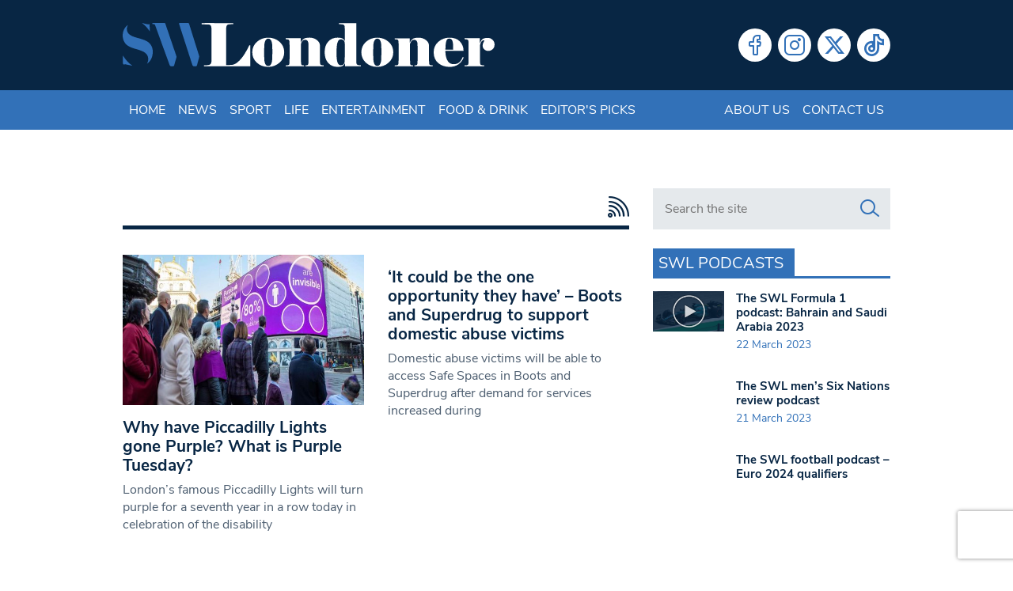

--- FILE ---
content_type: text/html; charset=utf-8
request_url: https://www.google.com/recaptcha/api2/anchor?ar=1&k=6LeZn_8ZAAAAADG7OaImWJVpqMaizIkpow07EZa9&co=aHR0cHM6Ly93d3cuc3dsb25kb25lci5jby51azo0NDM.&hl=en&v=PoyoqOPhxBO7pBk68S4YbpHZ&size=invisible&anchor-ms=20000&execute-ms=30000&cb=8azeaml9ipvg
body_size: 48683
content:
<!DOCTYPE HTML><html dir="ltr" lang="en"><head><meta http-equiv="Content-Type" content="text/html; charset=UTF-8">
<meta http-equiv="X-UA-Compatible" content="IE=edge">
<title>reCAPTCHA</title>
<style type="text/css">
/* cyrillic-ext */
@font-face {
  font-family: 'Roboto';
  font-style: normal;
  font-weight: 400;
  font-stretch: 100%;
  src: url(//fonts.gstatic.com/s/roboto/v48/KFO7CnqEu92Fr1ME7kSn66aGLdTylUAMa3GUBHMdazTgWw.woff2) format('woff2');
  unicode-range: U+0460-052F, U+1C80-1C8A, U+20B4, U+2DE0-2DFF, U+A640-A69F, U+FE2E-FE2F;
}
/* cyrillic */
@font-face {
  font-family: 'Roboto';
  font-style: normal;
  font-weight: 400;
  font-stretch: 100%;
  src: url(//fonts.gstatic.com/s/roboto/v48/KFO7CnqEu92Fr1ME7kSn66aGLdTylUAMa3iUBHMdazTgWw.woff2) format('woff2');
  unicode-range: U+0301, U+0400-045F, U+0490-0491, U+04B0-04B1, U+2116;
}
/* greek-ext */
@font-face {
  font-family: 'Roboto';
  font-style: normal;
  font-weight: 400;
  font-stretch: 100%;
  src: url(//fonts.gstatic.com/s/roboto/v48/KFO7CnqEu92Fr1ME7kSn66aGLdTylUAMa3CUBHMdazTgWw.woff2) format('woff2');
  unicode-range: U+1F00-1FFF;
}
/* greek */
@font-face {
  font-family: 'Roboto';
  font-style: normal;
  font-weight: 400;
  font-stretch: 100%;
  src: url(//fonts.gstatic.com/s/roboto/v48/KFO7CnqEu92Fr1ME7kSn66aGLdTylUAMa3-UBHMdazTgWw.woff2) format('woff2');
  unicode-range: U+0370-0377, U+037A-037F, U+0384-038A, U+038C, U+038E-03A1, U+03A3-03FF;
}
/* math */
@font-face {
  font-family: 'Roboto';
  font-style: normal;
  font-weight: 400;
  font-stretch: 100%;
  src: url(//fonts.gstatic.com/s/roboto/v48/KFO7CnqEu92Fr1ME7kSn66aGLdTylUAMawCUBHMdazTgWw.woff2) format('woff2');
  unicode-range: U+0302-0303, U+0305, U+0307-0308, U+0310, U+0312, U+0315, U+031A, U+0326-0327, U+032C, U+032F-0330, U+0332-0333, U+0338, U+033A, U+0346, U+034D, U+0391-03A1, U+03A3-03A9, U+03B1-03C9, U+03D1, U+03D5-03D6, U+03F0-03F1, U+03F4-03F5, U+2016-2017, U+2034-2038, U+203C, U+2040, U+2043, U+2047, U+2050, U+2057, U+205F, U+2070-2071, U+2074-208E, U+2090-209C, U+20D0-20DC, U+20E1, U+20E5-20EF, U+2100-2112, U+2114-2115, U+2117-2121, U+2123-214F, U+2190, U+2192, U+2194-21AE, U+21B0-21E5, U+21F1-21F2, U+21F4-2211, U+2213-2214, U+2216-22FF, U+2308-230B, U+2310, U+2319, U+231C-2321, U+2336-237A, U+237C, U+2395, U+239B-23B7, U+23D0, U+23DC-23E1, U+2474-2475, U+25AF, U+25B3, U+25B7, U+25BD, U+25C1, U+25CA, U+25CC, U+25FB, U+266D-266F, U+27C0-27FF, U+2900-2AFF, U+2B0E-2B11, U+2B30-2B4C, U+2BFE, U+3030, U+FF5B, U+FF5D, U+1D400-1D7FF, U+1EE00-1EEFF;
}
/* symbols */
@font-face {
  font-family: 'Roboto';
  font-style: normal;
  font-weight: 400;
  font-stretch: 100%;
  src: url(//fonts.gstatic.com/s/roboto/v48/KFO7CnqEu92Fr1ME7kSn66aGLdTylUAMaxKUBHMdazTgWw.woff2) format('woff2');
  unicode-range: U+0001-000C, U+000E-001F, U+007F-009F, U+20DD-20E0, U+20E2-20E4, U+2150-218F, U+2190, U+2192, U+2194-2199, U+21AF, U+21E6-21F0, U+21F3, U+2218-2219, U+2299, U+22C4-22C6, U+2300-243F, U+2440-244A, U+2460-24FF, U+25A0-27BF, U+2800-28FF, U+2921-2922, U+2981, U+29BF, U+29EB, U+2B00-2BFF, U+4DC0-4DFF, U+FFF9-FFFB, U+10140-1018E, U+10190-1019C, U+101A0, U+101D0-101FD, U+102E0-102FB, U+10E60-10E7E, U+1D2C0-1D2D3, U+1D2E0-1D37F, U+1F000-1F0FF, U+1F100-1F1AD, U+1F1E6-1F1FF, U+1F30D-1F30F, U+1F315, U+1F31C, U+1F31E, U+1F320-1F32C, U+1F336, U+1F378, U+1F37D, U+1F382, U+1F393-1F39F, U+1F3A7-1F3A8, U+1F3AC-1F3AF, U+1F3C2, U+1F3C4-1F3C6, U+1F3CA-1F3CE, U+1F3D4-1F3E0, U+1F3ED, U+1F3F1-1F3F3, U+1F3F5-1F3F7, U+1F408, U+1F415, U+1F41F, U+1F426, U+1F43F, U+1F441-1F442, U+1F444, U+1F446-1F449, U+1F44C-1F44E, U+1F453, U+1F46A, U+1F47D, U+1F4A3, U+1F4B0, U+1F4B3, U+1F4B9, U+1F4BB, U+1F4BF, U+1F4C8-1F4CB, U+1F4D6, U+1F4DA, U+1F4DF, U+1F4E3-1F4E6, U+1F4EA-1F4ED, U+1F4F7, U+1F4F9-1F4FB, U+1F4FD-1F4FE, U+1F503, U+1F507-1F50B, U+1F50D, U+1F512-1F513, U+1F53E-1F54A, U+1F54F-1F5FA, U+1F610, U+1F650-1F67F, U+1F687, U+1F68D, U+1F691, U+1F694, U+1F698, U+1F6AD, U+1F6B2, U+1F6B9-1F6BA, U+1F6BC, U+1F6C6-1F6CF, U+1F6D3-1F6D7, U+1F6E0-1F6EA, U+1F6F0-1F6F3, U+1F6F7-1F6FC, U+1F700-1F7FF, U+1F800-1F80B, U+1F810-1F847, U+1F850-1F859, U+1F860-1F887, U+1F890-1F8AD, U+1F8B0-1F8BB, U+1F8C0-1F8C1, U+1F900-1F90B, U+1F93B, U+1F946, U+1F984, U+1F996, U+1F9E9, U+1FA00-1FA6F, U+1FA70-1FA7C, U+1FA80-1FA89, U+1FA8F-1FAC6, U+1FACE-1FADC, U+1FADF-1FAE9, U+1FAF0-1FAF8, U+1FB00-1FBFF;
}
/* vietnamese */
@font-face {
  font-family: 'Roboto';
  font-style: normal;
  font-weight: 400;
  font-stretch: 100%;
  src: url(//fonts.gstatic.com/s/roboto/v48/KFO7CnqEu92Fr1ME7kSn66aGLdTylUAMa3OUBHMdazTgWw.woff2) format('woff2');
  unicode-range: U+0102-0103, U+0110-0111, U+0128-0129, U+0168-0169, U+01A0-01A1, U+01AF-01B0, U+0300-0301, U+0303-0304, U+0308-0309, U+0323, U+0329, U+1EA0-1EF9, U+20AB;
}
/* latin-ext */
@font-face {
  font-family: 'Roboto';
  font-style: normal;
  font-weight: 400;
  font-stretch: 100%;
  src: url(//fonts.gstatic.com/s/roboto/v48/KFO7CnqEu92Fr1ME7kSn66aGLdTylUAMa3KUBHMdazTgWw.woff2) format('woff2');
  unicode-range: U+0100-02BA, U+02BD-02C5, U+02C7-02CC, U+02CE-02D7, U+02DD-02FF, U+0304, U+0308, U+0329, U+1D00-1DBF, U+1E00-1E9F, U+1EF2-1EFF, U+2020, U+20A0-20AB, U+20AD-20C0, U+2113, U+2C60-2C7F, U+A720-A7FF;
}
/* latin */
@font-face {
  font-family: 'Roboto';
  font-style: normal;
  font-weight: 400;
  font-stretch: 100%;
  src: url(//fonts.gstatic.com/s/roboto/v48/KFO7CnqEu92Fr1ME7kSn66aGLdTylUAMa3yUBHMdazQ.woff2) format('woff2');
  unicode-range: U+0000-00FF, U+0131, U+0152-0153, U+02BB-02BC, U+02C6, U+02DA, U+02DC, U+0304, U+0308, U+0329, U+2000-206F, U+20AC, U+2122, U+2191, U+2193, U+2212, U+2215, U+FEFF, U+FFFD;
}
/* cyrillic-ext */
@font-face {
  font-family: 'Roboto';
  font-style: normal;
  font-weight: 500;
  font-stretch: 100%;
  src: url(//fonts.gstatic.com/s/roboto/v48/KFO7CnqEu92Fr1ME7kSn66aGLdTylUAMa3GUBHMdazTgWw.woff2) format('woff2');
  unicode-range: U+0460-052F, U+1C80-1C8A, U+20B4, U+2DE0-2DFF, U+A640-A69F, U+FE2E-FE2F;
}
/* cyrillic */
@font-face {
  font-family: 'Roboto';
  font-style: normal;
  font-weight: 500;
  font-stretch: 100%;
  src: url(//fonts.gstatic.com/s/roboto/v48/KFO7CnqEu92Fr1ME7kSn66aGLdTylUAMa3iUBHMdazTgWw.woff2) format('woff2');
  unicode-range: U+0301, U+0400-045F, U+0490-0491, U+04B0-04B1, U+2116;
}
/* greek-ext */
@font-face {
  font-family: 'Roboto';
  font-style: normal;
  font-weight: 500;
  font-stretch: 100%;
  src: url(//fonts.gstatic.com/s/roboto/v48/KFO7CnqEu92Fr1ME7kSn66aGLdTylUAMa3CUBHMdazTgWw.woff2) format('woff2');
  unicode-range: U+1F00-1FFF;
}
/* greek */
@font-face {
  font-family: 'Roboto';
  font-style: normal;
  font-weight: 500;
  font-stretch: 100%;
  src: url(//fonts.gstatic.com/s/roboto/v48/KFO7CnqEu92Fr1ME7kSn66aGLdTylUAMa3-UBHMdazTgWw.woff2) format('woff2');
  unicode-range: U+0370-0377, U+037A-037F, U+0384-038A, U+038C, U+038E-03A1, U+03A3-03FF;
}
/* math */
@font-face {
  font-family: 'Roboto';
  font-style: normal;
  font-weight: 500;
  font-stretch: 100%;
  src: url(//fonts.gstatic.com/s/roboto/v48/KFO7CnqEu92Fr1ME7kSn66aGLdTylUAMawCUBHMdazTgWw.woff2) format('woff2');
  unicode-range: U+0302-0303, U+0305, U+0307-0308, U+0310, U+0312, U+0315, U+031A, U+0326-0327, U+032C, U+032F-0330, U+0332-0333, U+0338, U+033A, U+0346, U+034D, U+0391-03A1, U+03A3-03A9, U+03B1-03C9, U+03D1, U+03D5-03D6, U+03F0-03F1, U+03F4-03F5, U+2016-2017, U+2034-2038, U+203C, U+2040, U+2043, U+2047, U+2050, U+2057, U+205F, U+2070-2071, U+2074-208E, U+2090-209C, U+20D0-20DC, U+20E1, U+20E5-20EF, U+2100-2112, U+2114-2115, U+2117-2121, U+2123-214F, U+2190, U+2192, U+2194-21AE, U+21B0-21E5, U+21F1-21F2, U+21F4-2211, U+2213-2214, U+2216-22FF, U+2308-230B, U+2310, U+2319, U+231C-2321, U+2336-237A, U+237C, U+2395, U+239B-23B7, U+23D0, U+23DC-23E1, U+2474-2475, U+25AF, U+25B3, U+25B7, U+25BD, U+25C1, U+25CA, U+25CC, U+25FB, U+266D-266F, U+27C0-27FF, U+2900-2AFF, U+2B0E-2B11, U+2B30-2B4C, U+2BFE, U+3030, U+FF5B, U+FF5D, U+1D400-1D7FF, U+1EE00-1EEFF;
}
/* symbols */
@font-face {
  font-family: 'Roboto';
  font-style: normal;
  font-weight: 500;
  font-stretch: 100%;
  src: url(//fonts.gstatic.com/s/roboto/v48/KFO7CnqEu92Fr1ME7kSn66aGLdTylUAMaxKUBHMdazTgWw.woff2) format('woff2');
  unicode-range: U+0001-000C, U+000E-001F, U+007F-009F, U+20DD-20E0, U+20E2-20E4, U+2150-218F, U+2190, U+2192, U+2194-2199, U+21AF, U+21E6-21F0, U+21F3, U+2218-2219, U+2299, U+22C4-22C6, U+2300-243F, U+2440-244A, U+2460-24FF, U+25A0-27BF, U+2800-28FF, U+2921-2922, U+2981, U+29BF, U+29EB, U+2B00-2BFF, U+4DC0-4DFF, U+FFF9-FFFB, U+10140-1018E, U+10190-1019C, U+101A0, U+101D0-101FD, U+102E0-102FB, U+10E60-10E7E, U+1D2C0-1D2D3, U+1D2E0-1D37F, U+1F000-1F0FF, U+1F100-1F1AD, U+1F1E6-1F1FF, U+1F30D-1F30F, U+1F315, U+1F31C, U+1F31E, U+1F320-1F32C, U+1F336, U+1F378, U+1F37D, U+1F382, U+1F393-1F39F, U+1F3A7-1F3A8, U+1F3AC-1F3AF, U+1F3C2, U+1F3C4-1F3C6, U+1F3CA-1F3CE, U+1F3D4-1F3E0, U+1F3ED, U+1F3F1-1F3F3, U+1F3F5-1F3F7, U+1F408, U+1F415, U+1F41F, U+1F426, U+1F43F, U+1F441-1F442, U+1F444, U+1F446-1F449, U+1F44C-1F44E, U+1F453, U+1F46A, U+1F47D, U+1F4A3, U+1F4B0, U+1F4B3, U+1F4B9, U+1F4BB, U+1F4BF, U+1F4C8-1F4CB, U+1F4D6, U+1F4DA, U+1F4DF, U+1F4E3-1F4E6, U+1F4EA-1F4ED, U+1F4F7, U+1F4F9-1F4FB, U+1F4FD-1F4FE, U+1F503, U+1F507-1F50B, U+1F50D, U+1F512-1F513, U+1F53E-1F54A, U+1F54F-1F5FA, U+1F610, U+1F650-1F67F, U+1F687, U+1F68D, U+1F691, U+1F694, U+1F698, U+1F6AD, U+1F6B2, U+1F6B9-1F6BA, U+1F6BC, U+1F6C6-1F6CF, U+1F6D3-1F6D7, U+1F6E0-1F6EA, U+1F6F0-1F6F3, U+1F6F7-1F6FC, U+1F700-1F7FF, U+1F800-1F80B, U+1F810-1F847, U+1F850-1F859, U+1F860-1F887, U+1F890-1F8AD, U+1F8B0-1F8BB, U+1F8C0-1F8C1, U+1F900-1F90B, U+1F93B, U+1F946, U+1F984, U+1F996, U+1F9E9, U+1FA00-1FA6F, U+1FA70-1FA7C, U+1FA80-1FA89, U+1FA8F-1FAC6, U+1FACE-1FADC, U+1FADF-1FAE9, U+1FAF0-1FAF8, U+1FB00-1FBFF;
}
/* vietnamese */
@font-face {
  font-family: 'Roboto';
  font-style: normal;
  font-weight: 500;
  font-stretch: 100%;
  src: url(//fonts.gstatic.com/s/roboto/v48/KFO7CnqEu92Fr1ME7kSn66aGLdTylUAMa3OUBHMdazTgWw.woff2) format('woff2');
  unicode-range: U+0102-0103, U+0110-0111, U+0128-0129, U+0168-0169, U+01A0-01A1, U+01AF-01B0, U+0300-0301, U+0303-0304, U+0308-0309, U+0323, U+0329, U+1EA0-1EF9, U+20AB;
}
/* latin-ext */
@font-face {
  font-family: 'Roboto';
  font-style: normal;
  font-weight: 500;
  font-stretch: 100%;
  src: url(//fonts.gstatic.com/s/roboto/v48/KFO7CnqEu92Fr1ME7kSn66aGLdTylUAMa3KUBHMdazTgWw.woff2) format('woff2');
  unicode-range: U+0100-02BA, U+02BD-02C5, U+02C7-02CC, U+02CE-02D7, U+02DD-02FF, U+0304, U+0308, U+0329, U+1D00-1DBF, U+1E00-1E9F, U+1EF2-1EFF, U+2020, U+20A0-20AB, U+20AD-20C0, U+2113, U+2C60-2C7F, U+A720-A7FF;
}
/* latin */
@font-face {
  font-family: 'Roboto';
  font-style: normal;
  font-weight: 500;
  font-stretch: 100%;
  src: url(//fonts.gstatic.com/s/roboto/v48/KFO7CnqEu92Fr1ME7kSn66aGLdTylUAMa3yUBHMdazQ.woff2) format('woff2');
  unicode-range: U+0000-00FF, U+0131, U+0152-0153, U+02BB-02BC, U+02C6, U+02DA, U+02DC, U+0304, U+0308, U+0329, U+2000-206F, U+20AC, U+2122, U+2191, U+2193, U+2212, U+2215, U+FEFF, U+FFFD;
}
/* cyrillic-ext */
@font-face {
  font-family: 'Roboto';
  font-style: normal;
  font-weight: 900;
  font-stretch: 100%;
  src: url(//fonts.gstatic.com/s/roboto/v48/KFO7CnqEu92Fr1ME7kSn66aGLdTylUAMa3GUBHMdazTgWw.woff2) format('woff2');
  unicode-range: U+0460-052F, U+1C80-1C8A, U+20B4, U+2DE0-2DFF, U+A640-A69F, U+FE2E-FE2F;
}
/* cyrillic */
@font-face {
  font-family: 'Roboto';
  font-style: normal;
  font-weight: 900;
  font-stretch: 100%;
  src: url(//fonts.gstatic.com/s/roboto/v48/KFO7CnqEu92Fr1ME7kSn66aGLdTylUAMa3iUBHMdazTgWw.woff2) format('woff2');
  unicode-range: U+0301, U+0400-045F, U+0490-0491, U+04B0-04B1, U+2116;
}
/* greek-ext */
@font-face {
  font-family: 'Roboto';
  font-style: normal;
  font-weight: 900;
  font-stretch: 100%;
  src: url(//fonts.gstatic.com/s/roboto/v48/KFO7CnqEu92Fr1ME7kSn66aGLdTylUAMa3CUBHMdazTgWw.woff2) format('woff2');
  unicode-range: U+1F00-1FFF;
}
/* greek */
@font-face {
  font-family: 'Roboto';
  font-style: normal;
  font-weight: 900;
  font-stretch: 100%;
  src: url(//fonts.gstatic.com/s/roboto/v48/KFO7CnqEu92Fr1ME7kSn66aGLdTylUAMa3-UBHMdazTgWw.woff2) format('woff2');
  unicode-range: U+0370-0377, U+037A-037F, U+0384-038A, U+038C, U+038E-03A1, U+03A3-03FF;
}
/* math */
@font-face {
  font-family: 'Roboto';
  font-style: normal;
  font-weight: 900;
  font-stretch: 100%;
  src: url(//fonts.gstatic.com/s/roboto/v48/KFO7CnqEu92Fr1ME7kSn66aGLdTylUAMawCUBHMdazTgWw.woff2) format('woff2');
  unicode-range: U+0302-0303, U+0305, U+0307-0308, U+0310, U+0312, U+0315, U+031A, U+0326-0327, U+032C, U+032F-0330, U+0332-0333, U+0338, U+033A, U+0346, U+034D, U+0391-03A1, U+03A3-03A9, U+03B1-03C9, U+03D1, U+03D5-03D6, U+03F0-03F1, U+03F4-03F5, U+2016-2017, U+2034-2038, U+203C, U+2040, U+2043, U+2047, U+2050, U+2057, U+205F, U+2070-2071, U+2074-208E, U+2090-209C, U+20D0-20DC, U+20E1, U+20E5-20EF, U+2100-2112, U+2114-2115, U+2117-2121, U+2123-214F, U+2190, U+2192, U+2194-21AE, U+21B0-21E5, U+21F1-21F2, U+21F4-2211, U+2213-2214, U+2216-22FF, U+2308-230B, U+2310, U+2319, U+231C-2321, U+2336-237A, U+237C, U+2395, U+239B-23B7, U+23D0, U+23DC-23E1, U+2474-2475, U+25AF, U+25B3, U+25B7, U+25BD, U+25C1, U+25CA, U+25CC, U+25FB, U+266D-266F, U+27C0-27FF, U+2900-2AFF, U+2B0E-2B11, U+2B30-2B4C, U+2BFE, U+3030, U+FF5B, U+FF5D, U+1D400-1D7FF, U+1EE00-1EEFF;
}
/* symbols */
@font-face {
  font-family: 'Roboto';
  font-style: normal;
  font-weight: 900;
  font-stretch: 100%;
  src: url(//fonts.gstatic.com/s/roboto/v48/KFO7CnqEu92Fr1ME7kSn66aGLdTylUAMaxKUBHMdazTgWw.woff2) format('woff2');
  unicode-range: U+0001-000C, U+000E-001F, U+007F-009F, U+20DD-20E0, U+20E2-20E4, U+2150-218F, U+2190, U+2192, U+2194-2199, U+21AF, U+21E6-21F0, U+21F3, U+2218-2219, U+2299, U+22C4-22C6, U+2300-243F, U+2440-244A, U+2460-24FF, U+25A0-27BF, U+2800-28FF, U+2921-2922, U+2981, U+29BF, U+29EB, U+2B00-2BFF, U+4DC0-4DFF, U+FFF9-FFFB, U+10140-1018E, U+10190-1019C, U+101A0, U+101D0-101FD, U+102E0-102FB, U+10E60-10E7E, U+1D2C0-1D2D3, U+1D2E0-1D37F, U+1F000-1F0FF, U+1F100-1F1AD, U+1F1E6-1F1FF, U+1F30D-1F30F, U+1F315, U+1F31C, U+1F31E, U+1F320-1F32C, U+1F336, U+1F378, U+1F37D, U+1F382, U+1F393-1F39F, U+1F3A7-1F3A8, U+1F3AC-1F3AF, U+1F3C2, U+1F3C4-1F3C6, U+1F3CA-1F3CE, U+1F3D4-1F3E0, U+1F3ED, U+1F3F1-1F3F3, U+1F3F5-1F3F7, U+1F408, U+1F415, U+1F41F, U+1F426, U+1F43F, U+1F441-1F442, U+1F444, U+1F446-1F449, U+1F44C-1F44E, U+1F453, U+1F46A, U+1F47D, U+1F4A3, U+1F4B0, U+1F4B3, U+1F4B9, U+1F4BB, U+1F4BF, U+1F4C8-1F4CB, U+1F4D6, U+1F4DA, U+1F4DF, U+1F4E3-1F4E6, U+1F4EA-1F4ED, U+1F4F7, U+1F4F9-1F4FB, U+1F4FD-1F4FE, U+1F503, U+1F507-1F50B, U+1F50D, U+1F512-1F513, U+1F53E-1F54A, U+1F54F-1F5FA, U+1F610, U+1F650-1F67F, U+1F687, U+1F68D, U+1F691, U+1F694, U+1F698, U+1F6AD, U+1F6B2, U+1F6B9-1F6BA, U+1F6BC, U+1F6C6-1F6CF, U+1F6D3-1F6D7, U+1F6E0-1F6EA, U+1F6F0-1F6F3, U+1F6F7-1F6FC, U+1F700-1F7FF, U+1F800-1F80B, U+1F810-1F847, U+1F850-1F859, U+1F860-1F887, U+1F890-1F8AD, U+1F8B0-1F8BB, U+1F8C0-1F8C1, U+1F900-1F90B, U+1F93B, U+1F946, U+1F984, U+1F996, U+1F9E9, U+1FA00-1FA6F, U+1FA70-1FA7C, U+1FA80-1FA89, U+1FA8F-1FAC6, U+1FACE-1FADC, U+1FADF-1FAE9, U+1FAF0-1FAF8, U+1FB00-1FBFF;
}
/* vietnamese */
@font-face {
  font-family: 'Roboto';
  font-style: normal;
  font-weight: 900;
  font-stretch: 100%;
  src: url(//fonts.gstatic.com/s/roboto/v48/KFO7CnqEu92Fr1ME7kSn66aGLdTylUAMa3OUBHMdazTgWw.woff2) format('woff2');
  unicode-range: U+0102-0103, U+0110-0111, U+0128-0129, U+0168-0169, U+01A0-01A1, U+01AF-01B0, U+0300-0301, U+0303-0304, U+0308-0309, U+0323, U+0329, U+1EA0-1EF9, U+20AB;
}
/* latin-ext */
@font-face {
  font-family: 'Roboto';
  font-style: normal;
  font-weight: 900;
  font-stretch: 100%;
  src: url(//fonts.gstatic.com/s/roboto/v48/KFO7CnqEu92Fr1ME7kSn66aGLdTylUAMa3KUBHMdazTgWw.woff2) format('woff2');
  unicode-range: U+0100-02BA, U+02BD-02C5, U+02C7-02CC, U+02CE-02D7, U+02DD-02FF, U+0304, U+0308, U+0329, U+1D00-1DBF, U+1E00-1E9F, U+1EF2-1EFF, U+2020, U+20A0-20AB, U+20AD-20C0, U+2113, U+2C60-2C7F, U+A720-A7FF;
}
/* latin */
@font-face {
  font-family: 'Roboto';
  font-style: normal;
  font-weight: 900;
  font-stretch: 100%;
  src: url(//fonts.gstatic.com/s/roboto/v48/KFO7CnqEu92Fr1ME7kSn66aGLdTylUAMa3yUBHMdazQ.woff2) format('woff2');
  unicode-range: U+0000-00FF, U+0131, U+0152-0153, U+02BB-02BC, U+02C6, U+02DA, U+02DC, U+0304, U+0308, U+0329, U+2000-206F, U+20AC, U+2122, U+2191, U+2193, U+2212, U+2215, U+FEFF, U+FFFD;
}

</style>
<link rel="stylesheet" type="text/css" href="https://www.gstatic.com/recaptcha/releases/PoyoqOPhxBO7pBk68S4YbpHZ/styles__ltr.css">
<script nonce="QXkSvyS25AOpvLcNt1p0Lw" type="text/javascript">window['__recaptcha_api'] = 'https://www.google.com/recaptcha/api2/';</script>
<script type="text/javascript" src="https://www.gstatic.com/recaptcha/releases/PoyoqOPhxBO7pBk68S4YbpHZ/recaptcha__en.js" nonce="QXkSvyS25AOpvLcNt1p0Lw">
      
    </script></head>
<body><div id="rc-anchor-alert" class="rc-anchor-alert"></div>
<input type="hidden" id="recaptcha-token" value="[base64]">
<script type="text/javascript" nonce="QXkSvyS25AOpvLcNt1p0Lw">
      recaptcha.anchor.Main.init("[\x22ainput\x22,[\x22bgdata\x22,\x22\x22,\[base64]/[base64]/[base64]/[base64]/cjw8ejpyPj4+eil9Y2F0Y2gobCl7dGhyb3cgbDt9fSxIPWZ1bmN0aW9uKHcsdCx6KXtpZih3PT0xOTR8fHc9PTIwOCl0LnZbd10/dC52W3ddLmNvbmNhdCh6KTp0LnZbd109b2Yoeix0KTtlbHNle2lmKHQuYkImJnchPTMxNylyZXR1cm47dz09NjZ8fHc9PTEyMnx8dz09NDcwfHx3PT00NHx8dz09NDE2fHx3PT0zOTd8fHc9PTQyMXx8dz09Njh8fHc9PTcwfHx3PT0xODQ/[base64]/[base64]/[base64]/bmV3IGRbVl0oSlswXSk6cD09Mj9uZXcgZFtWXShKWzBdLEpbMV0pOnA9PTM/bmV3IGRbVl0oSlswXSxKWzFdLEpbMl0pOnA9PTQ/[base64]/[base64]/[base64]/[base64]\x22,\[base64]\x22,\x22ScK6N8KQw65eM2ULw6bCol/[base64]/DlnvDrMK/w7/[base64]/ChRvCh8OASk9EZsO/OcOfwo0PwoLCp8KgRER5w4zCv1Juwo05NsOFeDU+dgYaT8Kww4vDo8ODwprCmsOCw7NFwpRXSgXDtMKjQVXCnwt7wqFrUcK5wqjCn8K1w6bDkMO8w6w8wosPw4fDlsKFJ8KpwqLDq1xVSnDCjsO4w5psw5kCwr4Awr/ClRUMTj5DHkx2RMOiAcO1RcK5wovCl8KZd8OSw5l4wpV3w4gcKAvClygAXyXCngzCvcKFw5LChn13ZsOnw6nCrsK4W8Onw47CpFFow5vChXAJw7NdIcKpMm7Cs3V0UsOmLsKYLsKuw70Mwq8VfsOfw5vCrMOec0jDmMKdw6TCssKmw7d6wq05WV4/[base64]/CqDXCplwEE3XCl8KdCntXdVt8w4HDisOfDsOAw4QWw58FJFlncMK/VsKww6LDg8K9LcKFwrwEwrDDtxLDtcOqw5jDvWQLw7cqw7LDtMK8CFYTF8OPGsK+f8O6woFmw78VEznDkEowTsKlwrIbwoDDpwzCjRLDuT/CrMOLwofCo8OEeR8VYcOTw6DDpMOpw4/[base64]/[base64]/M2PDvgUlFVkSwrtew4PCnyAkRsOLw5pWQsOteDIlw5YjacKtw7hRwpBdFUxsZ8OewpxHXG7DusKMOsKXwrssHsKzwq0+W0LDtnbCjDfDvhDDrTRMw5IkRMOhw4cMw7QdXXPCucOtJcK5w4/DtX3DsStyw4HDmmDDtgrCqcKkw6bClx84RlnDr8OlwoZ4wrtSLsKiAlLCocK/wobDhiUgOCzDo8Oow7hZA1zDt8K1wrtFw4fCoMOfSUxNc8Osw7hZworDocOCd8Kiw4vCtMKIw7ZqXGNmwr3CnzHCncKpwojCo8KpHMKPwqzCvB92w5nCsVoPwp/[base64]/w63CsSsOwopROCTDuiLDmsOKwqzCixTDsFvCqMOUw7zDncKbw7HDvSQgV8K8S8K4PizDvS3DmU/DhsOuRzLCniFHwo5Cw7bCmsKdMlVmwoA2w4PCiEDDr3HDgjzDjcOJfyzCgUE+HkUBw5dIw7fCq8OSVBFyw4E+RHYqSEI5JxfDmMKiwq/Dl1jDgVtqGDV/wofDhkfDlTrCosKXCX3DssKBXjfCi8KyDRkAJB1wKVRsFlnDlwt7wokdwqEzGMOKT8K/wqHDlS5gGMO2bmfCucKMwp3CuMOewqjDp8Obw7jDmSTDtcKeGMKTwoxKw63CvEHDvXfDnnolw7JKScOWMnrDrsK+w45zccKdOlPCuCI4w7fDh8ORZcKXwq5WVcOcw6tVVsOQw48XL8K/EcOMTAVJwqPDjC7Di8OOBsKQwpnCicOSwr1Gw7LCnlPCh8ODw6rClnTDqcKAwpVFw77CjA5Tw6pWEFrDlsK8wpvCjQY+WMK5YsKHIjx6CX/[base64]/DusKUag0fwrVAw501w5/[base64]/CgMOVw7/Cszo/woPCjGXCtsO6w7B8acK/H8O4w5XCm1h6CMOYw6MaKcOTw4ATwoVIBhVww7/Dl8Ktwqovc8KLwoXClyUaXsO0w7RxCcK2woAINcOvwprDk07Cl8OwFMKIDXTDnQU/w7jCjEDDmmQBw6NXSxIoVSRLw4RubhFrw4DDsFAOL8OZacKBJzlWCiTDo8KSwrZtw4PCokUgwr3DtXRxNMOIeMK2Zw3CsG3Ds8OqOsKjwpDCvsKFDcKWF8K3ExR/w6VqwoXDlBdLU8KjwowywrTDgMK3DQ/CksOvwqtBdl/CvDgKworDvQjCjcOhBsObKsOkfsO6WTfDnxB8JMKDVcKew6nDm2JfCsOvwoZJIwTCvsO7wonDq8O+Dmw3wofCrGLDpxM7w6p0w7lJwpHCvjcxw5wuw7xVw5zCpsKiwpBnFV0pNSwiWGLCuTbDrcKHw7E/w7JzJ8O+wpBvSDZjw6Unw7/CgsKKwrhRQ2XDj8KTVMOdM8Kiw6DCnsOwO0fDjQ0GPsK9SsKZwo3DoFd2NCoGQsOeHcKJFcKFwqNGwpzCisOLCSrCkMKFwq9JwopRw5bChkQMw7kSOB0uw7DDgWEhBTpaw5HDmQsyW0/CoMOjUQfCmcO/[base64]/[base64]/w4ICw6HDtsKBD8OwUMOdw4w7Tnx+wopHNjnDoz9iQEHCgxDCk8K/wrvDr8O4w5hWdRbDksKVw4rDkGcUwqE3DMKbw6DCjBnCiH9FOsOcw74QPEYzGMO1LsKoBzPDnT3Chxg7w7LDmHBhw6nDugN+woTDgTIiEToBFVrCpsKCFA1Zc8KVciQcwo5aAQohYH1xFT8Sw7nDnMK7wqLDpXzDoyp8wqV/[base64]/[base64]/wp1twolna8O9w4jCucK/wobCu8OTw7Q+wq1cw7XCqEzCt8KcwrzCohPCuMOswr0uWcKPFBXCk8OZU8K5fcKVwoLChRzCksKBa8KSPmYlw5jDt8KEw4gbDsKNw5HDpRPDlcKOLsKEw51Bw7TCq8OewqnClQQ0w7ELw7DDksOPIcKow5TCm8KFQcO3OiIiw6BhwrgdwqLCh2HCqMOtMjAXw6/Dn8KVVyQmw53CisOgw60jwpXDnsKcw6DDl294V1fCiE0owpXDhcOaMT3Cu8KUacKRAMOewpbDrBZ1wpTDjk1sOULDmMKuVX5ddzNRwohTw78qDcKUWsK+bz88MxTCqsKpdgsPw5EBw7NzHcOOSFtowpTDrn1Jw4jCuXB0wqzCrMKRSDxSd0cjICU1wo/DqcO8wppCwrLDi2bDhsKjJsK3cVTDi8ObYcOLw4bCux3CqcOnRsKFUX3ChRPDqcK2ACvChinDk8KdUsKvD3gpRERGe3HCqMKCwogowrt0Ywdtw7bDnMOJw5jDpsOtw7/[base64]/DmcOHw6XChi7Cj8Oew5jCocOxZ8OZAVbCrsKFw7TCj0QPY1/CojLCnT/CoMOlKWMqRMKpCsKKa2gQXxMQwqQYVzHCvjd5H2YeBMO+XX3Di8Obwp/DnCEGDcOXUj7CiDLDpcKcHUJ0wphJF3HCtnspw4bDiRfDjsKXfhrCqcO7w6gXMsOWD8OcTG3ChD0hwojDrgLCpcKzw5nDgMKjNmFdwoIXw5I9JcK6L8OMwo7CrkNpw7/[base64]/DnsK4b11XbHzChMO4wpfCtlLDnxFQPgrDlsOsY8O+wrc/W8KAw5rCs8KKPsKII8OAwrwpwp9gw5Njw7DCpGnCqgknVsKcwoBzw7pPOghewoEjwovDucKbw6zCmWN5ZcOGw6nCk3NRwrbDs8Ozc8O7FHzDownDqSvCtMKhDFnDtsOcUcOewoZnWww+TALDocKBZjbDkRRnHWhFenDDsl/Dg8OrQcOkPsKuCCTCuDzDk2TCt3ocwq1pesKVG8KKworDjXk+RCvCuMKAGXZ5w6BRw7kVw7l6HXAyw6I3Og/CsjHDsmJYwprCn8KhwpxFw5nDisOaZDAeSsKDeMOSwopAaMOkw752Cls6w4DCiQ4YW8O+fcKDOsOVwq81ZMO+w67ClnguORxTXsOrPMK/w4ciC3jDjVQeCcOiwoDDi1zDkzl/[base64]/Ct2kvwp/[base64]/CgsKxaMOiOsKcw6PDusOZVsOzWRo8bUjDgRkTw6wAw4LDrXzDuSnClcOJw4DDuBPDvsKPZwXDlUhZwoQpaMOpJAvCu0fDrk0UEsOEDijCjRZuw4jDlTYUw4LCpxTDvFFnwoVRaTk0wpAfw6JYHSDDol1EYcORw79bwr/DucKIKsOlW8Kjw6/DuMO/XkJGw6XDscKqw6k9wo7CoSDCmMOQw44ZwqFKw5/CscOwwqxiFz/[base64]/DpmrDnHF8cy3DosKxwrEkQEfCiE7Dt37Dk8O7G8OGVMOqwqh2AMKFS8Kdw7hlwoTDgxNYwo0BAcO+wrjDlMKBXsOWWcK0bDbDtMOIGMOow4Y8wohOGDw6VcK8w5DDuWbDpD/[base64]/w5jDoWoWwr87w5gJECkTw7PCjRdpbMOmwqF2w4QVwqYPT8KCwovDv8Orw5pvSsOBMRDDgC3Dl8O3wr7DhGnCpXHDpcKFw4nChQvDp3zCly/[base64]/CrcKSw6bCvE/CrXTDisKvYTJETgh5w4zCtXDDlRzCsRPCoMOsw7oCw4B4wpN2WDENajHDqwcrwohRw51WwoPCg3XDvCDDrMOtJFtPw7bDqcO5w77CjC/DrcKgcsOqwoFDwrEkbTY2WMKPw7HDvMOZwrjDmMKOMMOFMzHChxoEwqfCqMK1acO0wrN7wq9gEMO1w5hEaXDClMOYwo9vEMK7CXrDsMOIfSkFTVQhRGjChmtaCmbDrMODKFZPPsOjTMOowqPCv1bDsMKTw69Gw6XDhk/[base64]/DnjfCs8KGwoFkBTYEw4nCswYLwoQjIxbCn8KWw53CqDBtw6NVw4bCuTnDmCtbw5bDgxzDvMKDw4AySMKVwpjDrHjCrEbDk8KswpgFTmM/w4kcw7gTVMK4JcO9wrLDtw/Ci2/[base64]/WMOQw5EaHwTDkWzDokUjwqDCtMKIwqUSIsKFw6vDrl/DkwnCgCVCOsKIwqTCkx3Ck8K0PMKNNsOiw5MhwoYSKFhsb1vDusK5TynDj8Oxw5fCncO5NBZ1Z8K/[base64]/DmsO4OsK9w7vDk8KgfVwCwrfCgmbCr0jCrzo+eMO/fih1O8KNw7HCncKKX1zCnj7DnArCkcKew7YpwpwkdcKGw7/DvcOQw7I8wqVnGsOSGUhgwq8qdFrDm8OgXMO9w4DCtWMPQjDDhBfDn8Kbw5/CvcOQworDly8uw7LDpGjCrMOKw588wqfChwFnSMKjM8Kzw4HCiMK9KknClFJSw5bClcOxwql8wpnCll/Dt8KCZzQjAActXBUeBMKhw6zCjwJnRsOfwpEpE8KQcVbCg8OtwqzCpcOBwpVoHXYkIHgTURVmeMKxw5osIF/Cj8OTLcOXw6UxXEnDjxXCvwLCnMKjwqDCglhvdnsrw7xpBBjDkz19wqc8O8KWw7LDvWzClsO7w4lJwofCr8KlasKJfA/CrsK+w4rClcO+bsKNw5jCucK6woASw6E2w6hKwr/CkcKLw5xdwo7CqsKewo/Di3wbPMOBUMOFazPDtVIKw7DCgHQdw6jDsnR1wpkWw7/CiCnDvmxWVsOPwoRyNMOtGMOuNcKjwo0GworCnS/Cp8OIMktmES7Dv1rCqiVawqFwT8OeBWJkT8KswrbCg2hZwqF0wpnCowFIw5nDsGsTXDjCncOOwqchYsObw7jCqcOrwpp0en7Dhm9OHV8lIcOQIUt2cF/CisOjUT8yQm9Hw4XCj8OawqvCgsONWVMXKsKOwr0owrJBw4LDs8KMaBHDtjVIAMKeUh3DkMKdfxTCvcKMAsK/wr5Zw4PDnB/[base64]/DvcKeRUfCq8OlExIaQ8KCMQPDgjnCsMOzQUXDrm48C8Krw77CpMK+S8KRw5jCkh8QwqZIwrQ0GD3CgMK6NMKVwpQONUA7bAZ0IcKrPgp7QS/DkzF4HDJDw5fCtS/ClsODw4nCmMOIwo1fJjLDlcKaw7kgVTbDtcOdUid3wo0GcmZuHMOMw7vDjMKjw6RIw7MNQx/CmUJLN8KBw60HasKsw7tCwrFNaMOUwoAyCh0Uw5p7ZMKNw4ZlwpvCmMKXf3XCmMK3VRYuw6Ykw7p4WDXCkMOWMUHDhAg9PgkdRiQtwopQZDvDkxLDucOxICl0V8KgPMKPwqByWxPCkyvCpGMTw4AuQHrCgsO+wrLDmx/DpMO8RMOmw60DFBZbKwrDuTNBwrHDp8OVGWTDg8KvNixaLMODw5nDgMO8w7DDgjLCr8OBD3fCqcKnw440wpjCnVfCuMOPMsKjw6oEJFc0wqDCtzFORjHDgBw7ZgIyw7Eaw43DtcOMw60XViYtLB8PwrjDuG3Co08PM8KLLirDnMO3bxLCvhnDqsKoGBt4YsOcw5/DgmcQw7XCncKMKMOLw6LCkMK8w7xZw77DrMKsWjTCs0VEwpHDp8OGw40sfALDlsOSYsKZw7A7AMOTw7/Cr8O3w4DCp8OYJMOuwrLDv8KsYCgiTBJrPjEGwrdmEx9qN2ApD8K4MMOBRUfDlsOPF2Qlw7zDnyzCvcKpAcOhUcOnwqXCl1QaS2powo1LXMKmw7wCR8O/w6jDjkLCmiQew6rDsktdw6s3LiJZw7bDgMOeCUrDjcOfCcOPZcKdScOiw5rDkifCkMKdWMK9JnTCthLDhsOowr3Csg5VCcOewoguE0hhRxDCvlI3WsKrw4Jnw4IgeVXDkXrCmTNmwpx1w4rChMOVwrjCv8K9EBxTw4kRRsKYOVA7Ly/CsEh5MiB/wpoUZ2cWBX0hXgVqWw1Kw60YNgbCtMOkTcK3wqLCtQzCocOKEcOeIWlwwrPCgsKRXjBXwo5qaMKbw7fDmw3DicOVSCvCi8OTw5zDt8Oiw4McwqbCgMOKcX4Rw57Ct1vCmhnCjGsFDRQMUR0Ywo/Cs8ONw7c7w4TCo8OobXTDrsKJWkjCkH7DhiPDpSNcw6Vpw7PCsxMww6jChjZzFErCihMQdmvDtxAiw6HCrsOWEcOUw5bClMK7NMKRIcKOw7slw7xmwrHCnw/[base64]/Cg8KuwrzCpD3DhytNw5cMw7kVBHrCgU7CpBAKLsOqwrgJZk7Dj8OYb8OtdcKHbcKuBcOgw7bDgG7Cn1jDvHdfIMKkf8OibcO0w5JseDJdw49yIxd3R8O0RDEULcKOXmQww6/Dki08ZyR2YMKhwqgYeyHCpsKvIsKHwrDDjCVVNcOpwo1kLsO3OTBswrZ0WjrCmMOeRsOOwpLDtgnDggs6wrpAcsKQw6/CnkdXAMOLwoxSVMOowqxVwrTCm8KQGg/Ct8KMfnfDsgAfw40zbsKVE8OzHcKVw5Etw4LCqjZOw4I0w4Aiw7UowowcWcKyPVlgwqF7wr1PDi/DkcOIw7bChFAYw6VLZsOfw5bDpcKOWhhaw43Ch3LCpRnDtcKGRR0mwrjCqnIwwr7CqCN3Z1HDr8O1wqsWwojCicOjw4c/w5ERXcOfwofCnBfCnMOZwqrCu8KrwrxEw5FROD7DgR9gwo1nw45yCR/Cnz0wGMOGSRQvUz7Dm8KWw6bDoHHCrMOww4tbGMKKB8KjwosOw5bDhMKbM8K0w6sIw4YTw5ZYQVbDiwl/wroiw7swwrfDkMOGIcO5wp/DlBEkw689YsOBfU/Dig9sw40LCn1rw5vCmlV9TsKHV8KIWMKHP8OWYljChlfDicOIB8OXFE/CgC/ChsKdOcKiw7ILZMOfDsOMwoPCksOGwrwpZMOAwqHDqwLCjMOFwqrCisONFFRqNSzDtRHDgwYeUMKSIlPCt8KKwqooaRw5w4TCtcK3SjTCtEwHw6vCmiFnd8KxbsOMw6ViwrN9biAVwo/CrQvChcKECHYoRxoOfFzCqsO8dRXDmDbCpXg/RsOQw7jChcKqWERlwqkIwoTCqiwMeEPCtzU3wqpTwohNVWc+McODwonCpsKYwpx9w4nCscKNLBDCuMOjwpF2woXCkHfCt8KbGQLCm8Orw7xTw6E5wpTCq8KVwp4Xw63CmG/[base64]/GcK4cMKGRMOOwqTCkEskwp8/w6DDuE7Cl8K8GsOGwqHChsOuw74qwrNkw6gFNSnDocK8IsK4NcONWnDDuljDvcOMwpHDv0AIw41+w4jDu8OGwo5lw6vClMKfRsKnfcKAPsKjbELDn0BDwqnCrnwQBnfCosOCBjx/NsO/c8Oxw5FKHijCl8KMfMKGbRLDi0fCr8K2w4fCtkhxwrgEwrFxw4TDug/CucKbET4OwrMGwozDpsKcwqTCocOowrQ0wozDhMKNw6vDr8KiwrLDgDHCr3xSBxg7w6/[base64]/DpGfDjHbCuUTCvMOVwpPDlsKlYHITGSlPGQrDh8O9w7jCoMOWwoPDtsOTW8KGFzUxOnMxwrIWd8OZDBLDocKewqEFw4HCmxoxw4vCqMKXwrnCjD3Dt8OLw5XDtMOvwp5/wo9uEMKhwpfCksKRbMOlcsOaw6TCusO2FF/[base64]/WQDDpk/DrnIVL8KLwoYGWlZUJ17CocO+EXDDjMOOw7xYesKEwrbDnsKORcOoQMOMw5bCgMKUw43DgTA9w5PCrMKnfMK5YcKYd8KAIkHCqzbDn8KXLMKSOWcAw5pEwoTCoknCoUwQGcOpGWDCmQw8wqQ8UUTDjA/CkH/[base64]/[base64]/DpETDv1XCiMKzwpomPirCtiXCpFHCucKUKcO1w6xKwoIsW8ODfU52w496QUVOw6nCjsKnAcOIAiTDnUfCkcOVwqDCsyBswpnDk0zCrG52FFfDkEcBISnDpsOVHsOTw4cZw50Bw5EPaS1zJUfCrcKOw4/[base64]/DnMK9bMKmR8KQw7AHw4VaZicjQsO/[base64]/dhDCo1rCnxHCjVvCvsKDaArDomDCiMK4w4MLwrrDryFIwrDDlsO5b8KgYH9TDw92w544S8KPw77ClSRCLMKNwq4Aw7E9Cn3CrFxNW2g9WhfCgHgNRjvDn2rDs1RAw5zDn2oiw53CucKODlkPwo7Dv8Kuw5Nuw7dlw5t2TcOcw7/CgQTDv3TCilRCw6zDrEDDiMKCwpwJwrwuS8KywpbCtMO9wpthw6Enw5/[base64]/DinjDl2DDuXnCusKswos0w40dH2ZMIMORwqPCsSrCvcO0wqrCthB8NGd5dxTDqE0Lw5jDlQxGwrJxJXTCg8K1w4DDucOwSGfCgCrCncKXPsOrJHguwp3CtcOIwo7CjSw4G8OCNsOFwrrCmWnChzzDqnPCtj/CtCpyBsKxbnloKFU2woR6JsOUwrZ8Y8KZQS0pejHDiCbCmsKcLlrCtA4+YMKXET/CtsObMznCtsKLccOhdwAew5/CvcOZdwjDp8OyX2PCihkjwoAWwrxXw4RZwqIDwpp4bi3Ds1vDnsOhPzYIOBbCkMKmwpcVaFvCkcK9N1zClRjChsKydsKbC8KSKsO/[base64]/[base64]/DhMODw6rCkcOUw61iwrNKWlHDvQjCqDnCqMOow5DChgkEdsKmw5PDhHZgDgbCniQbwqBnDcKffV9NNE/Drmpjw5JDwozCtVLDm1FVwpVcMknCg3/CgMOyw6pYcXnDl8KdwqzDusO2w7c8Q8OsWGjDpcO9GQNXw74TVilzRMOCL8K7G2LCixU5QjHCgnBKw61rO3vDg8OLJMOnwpLDkGvCjcOMw7/CssKqGz47wqLChcO0wpl7wppYIMKVGsOPQ8OnwopSwpfDqzvCm8OGAAjCmWDCu8OtQCHDhcOxa8OVw5LCgcOMwpsxw6V0Q3HDpcOHNC0MwrzDiQjCrHjDv0gtOSlOw7HDmk4+aUDCjkvDgsOucyxaw4pYEk4UNsKcQcOEDFnDvVHDi8Orw40mwoVUK396w700w4/[base64]/w7oSe8K/fsO3YsKLKSzChMOTw4jDoyrCnsKewqkfw6XCqXbDiMKwwqPDrMOfwoDCksOnVMKUGsKFeFt3wrEMw51tEFHCig7Cp2DCvsOFw7sEZMODUGELwpc3AsOPFVMvw67CvMKtw5TCtsKTw5sXY8OnwqTDjAPDlcOnXsOzKA7Cs8OLaB/CqMKGw4V/wp3CjcO0w4YOMA3ClsKGUyQpw5/Cihd/w4XDi0FicnUiw6pTwqgUZcO0GW/CplHDm8O/wozCrwdQw4bDrMKlw73CkcORWMO+XUnCtcKawp3CncOewodBwrnCmwcFdEFTwo3DiMKUGSoxPsKmw6NnVkXCrcOtCEjCuUFOwpo6woh9w7kRGBYow5jDqcK7Vy7DvBcpwq7CvAxQYcKQw6XCtcO1w4Fvwpp/Y8OHeW3Cn2fDh0EdAcOcwrYDw4DDuxljw7deYMKrw6bCqMKVCyXDkUZZwojCrExgwq1xXFjDogbCgsKNw4LDgF3CgCjDkiB0acK0wpfClMKHw7zCvSAjwr/DkMO5WhzCuMOyw4LCrcOccDQFwp/ClAgXYVcMwoLCn8OTwo3CuR5JNHDDuzDDo8KmLMKPN395w5HDjcK6LcKRwoxCw7JFwq7CvxPCqTwWLwHCh8KwZMKxw5k2w6zDqH/Dm1c8w6TCmVPCtcO/J1o6OA1fa0LDrSV9wqnDkE7DtMOiw6/CsBTDnMOaZ8KJwoDCnMOqOsOMIADDtiQcYMOuRx3DhMOEVMKcPcKdw63CpcOGwrggwprCjkvCuXZVfHtYc1nCl2XDmsOaQsOtw5DCiMK8wrPClcOXwoF+dl8VGQRvG2AhZcKHwofCnw7CnnAywr50w6vDocKaw5Yjw5DCvsKidgg8w6YBcMK/[base64]/CtG3DgV5aw7ENFgliw61LwqTDglDDmxcbC21fwr/Do8OJw4E5woF8G8K8wqI9wrjDg8Ouw6nDvjfDmMOgw4bCiUgqGg7CtcO6w59/acOpw4x/[base64]/CksOwwoXCmXLDksK5P1w6w4Qdw5xFCsKuwrwVIcOJw6bDuQLDqlXDtWkpw71iwrPDmTTDlsOSacO6wrjDjsK4w50VNT/[base64]/[base64]/DhFrDmMOZw5EMAhFHwpY9w7XDksOgwoh/[base64]/[base64]/CrV7DtcK9LT5Zw5TCmD10woPCpQtpSFXDph7CrzTCt8OlwqbDoMOzV1jDl0XDoMOEHDljworCgzVywpM+VMKaO8OzFDxGw5xaXsK/JFIxwo8nwo3Dp8KjNsOMXSHDohPCnxXCsGHDl8OWwrbDuMOxwqA5AsOKIyxtYHohJy3CqWnClinCiHjDlSQoHcK0PMKawq7DgT/DjGPCjcK/ThDCjMKNGMOAwojDqsKFScOBNcKLw4I9HQMxw5XDul/CrsK3w5DCuTLCpFLDlSxcwrTCmsKow5NIIMOTwrTCmXHCnMO3PwbDtsKOwrgJcgZ1K8KGLEtgw7tVT8OywpTCu8KVLsKHw7TCkMKXwqvClB1jwpVPwrpZw4nCgsOYTXfChnrCo8K2axMNwodlwq9AKcKYcRk5wofChsKCw6wOAS0PYMKSfMKOe8K/[base64]/CqMKnLcKqw5YBQwFrHybCtMKRw4LDrMKNwrDDpRVXEXsNRBHClcKsS8OydsO4w7/[base64]/BsOlTsO0w4DCvS01w4DCmMOXRMKUwq1TK2UNwppJw7/CssOrwonCuwnCnMObbR/[base64]/ClcOYw4kTwrUeDnrCusObeQ06wrTCtcKAF3V2XsKQPy/CpU4gw6ghEMOXwqtRwoVCZnIwHUAew5cDNsK1w5DDji83VCjChsKCYF3CvsOMw7l4IDJNO0rCiULCjMKXw5/Dp8KXCsO5w6BRw7/CicK7I8OJfMOKIFwqw5dwNcKDwpJcw4fClHfCgcKENcK3wpbCnEDDkH3CocKNQCRPwpoyTTjDsHLDihnCucKaJQZPwpPDm2PCs8Opw7nDuMKxCwASMcOlwrvCnD7DhcOVLiN2w7ADwqXDtWTDrRtlM8O3wrjCkcOgMEPCgcKSXS/DksONUATCocO/QnHCsUE2dsKdYsOdwqfCoMKpwrbCllnDtMKpwoNpW8ObwpVSwpLClGfCk3XDgMKdOS7Cox7ClsOwc0TDlMO/[base64]/LsKgw6RjNsOxw5YJZS4kwpBYw73Dp8ORPcOGwrzDicO3w7jCmcODZ1oMNX/CjSZAMcKOwprDtgPClC/DmkXDqMOrwp8vfDjDgkPCq8KJQMKewoASw6EzwqfCpsKBwrswe2TCjkxCYAZfwoHDn8KqVcOcw4/CpX0Kwo0zQArDisOWBsOsAMKpZsKtw6XCs0duw47CvMKcwqFLwqnCh0nDr8Kzb8Oww6F1wrTCtxzCmlxmZzvCtMKyw7JUZFDCvlTDq8KmS0bDrhcRPirDqxnDmsOKw74UbTZHOMO3w4LDoHRdwq/CqcOEw7Udw6Erw6Qiwo0WKcKqwqTCksObw40pMTV3FcKwVmHCkcKWHcK1wr0ew5IVw4VySEgCwpbDvsOLw7PDjQ4tw5ZSwohmwqMMw43Cs03DuTXCrsOUEybDn8OrVFXCm8KQHVPDssOCZHdoZV5kwqrDlzIcwpMCw6Zow4dew59Edi/ChWUSTsOcw6TCoMOsQcK3UCPCol8vw7IvwpXCsMOvckRGw5nDm8K8IDHDpsKHw7PCoTTDi8KXwqwPNsKaw5AZQz3CsMK1wpzDkHvCtxrDiMOEIkLChMKafybDoMOtw6UDw4LCogV1w6PCv2DDvWzDkcOMw5nClHQywr3CuMOCwqHCgy/CtMKvwr7Cn8OkM8KDYFE/MsOVXWVaNgEYw4B5w7LDlx3CgSDDocOVCB/DgijClcOILsKMwo/DvMOdw5kVw7XDiFrCq24TQHoDw5nDux7Cm8K8w7zDrcKDLcOzwqRPHC0RwrkGMRhpAnwKBMK0AU7DiMKtUlMnwrAgwojDmsKXV8OhanzChmhXw7FNcS/[base64]/DvsOkcsK9K2A3bcK4dUfCmcKmczxjwqIkw7txVsOQHMOUeRJZw5o7w6rCncKCRHPDm8K8woDDjVcqIcO2ZmI7H8OOGBzCscOhPMKuXMK3JA/ClnfDssKEWQ0nTQ4qwqceSXU2w4/CkBLDpjTDiAzCrB5vEcOEEncgw7JDwoLDpMO0w67Dr8KoVRp1w7fCugYIw5AuZCdFcB7CqgXDkFzDr8OVwqMWw5DDg8KZw55oHjECfMOnw5fCtAPDtmrCk8OVJMOCwqnCqXrCtsK7HsOUw6AUHQx7I8OEw69yLCrDt8KmKsKcw5nCukgMRzzCgBQpw6Zqw7/Dqi7CpRcdwqvDt8K2w4YUwrzCvDVFOMOYKGZdwrUkFMKkUn/Cu8K+bBLDogc/[base64]/woTCkjXCpDjCjXbCucOmwo3CpMKwDsOBw79uNsO2w6ozwoluUcONVSnCmSYtwo7CpMK4w4LDrk3Cr33CvDJdCcOGZ8O1CSzDhcObw6E2w4B5ZW3CiArCjcO1wq3CrsKFw7vDkcKnwr7DnCvDoA9dMDXCkXFLwpbDtMKqFUEzTwpxw6HCnsO/[base64]/w4l/JE7Cm2vCogsbwpnDoHvDjXTCjcOdZ8O0woxOwqTDl1bCp2XCv8KjPCXCuMOuW8KBw57DimgwOXDCvMOcVV7CoFQ8w6TDvMKUTGDDn8OBwoUQwrABBcK7LMKwZnTChS7CiTUSw51NYmvCgMK2w7PCgsOhw5jCo8OYw48HwodKwqTCpsKUwrHCj8O/wp8Dw4fCsQTCh3RYw7jDq8Kzw57DrMOdwqbDtMKWJ2zCtsK3VUEqFMKsM8KABxbCqcKlw5Icw6LCu8OJw4zDjT1lFcOQBcKXwprClcKPC0/ClkxWw4DDucKcwpbCnMKHw5YEwoAewoDCgMKRw7HDh8ObFcO1Sz/DicOGUcKNU3bDhsK/[base64]/CmCsDQAjCjnHDisKWbFkAw6x5wpTCgmdKRjoHFsKBHC/CjcO5ZsOGwqpoQ8OMw58uw6TCjcOMw6AZw5Quw4wZXMK7w60uHEvDlD5XwoM9w7fCpsOfNQoVb8OLFyPDsnPCiVhBCy9HwpF6woXDmTfDoSvCikVywo/[base64]/DpXR/FCXDnsOSwoPDhcO3wofDtzTCusK4GR/CoMK/[base64]/wqkrVsKic8KATiDDiX3CicKww6LDtWTCg8OGFS8FEU3CgMK/w5fDjMKoXMOHO8OZw6XCqFrCu8KVPUjCqsKMI8OpwpzDsMO4biXDixLDk3jDoMOcccOSSsOLRsOmwqMrFMO1wo/CmcOqHwfCsiwtwovCiVEHwq5ew4jDhcK0wrc0I8OKwrfDmlLDnEvDtsKqBGhTecOfw5zDlMKENWZUw5DCp8KPwp5CD8OvwrTDmHRhwq/DkSsVw6rDjjg5w64KI8Opw694w4tODsORP2XCoDNmQcKawrzCo8Olw5rCssOHw5JOTRnCgsO8wqvCv2RXPsOyw7B/UcOpwoBUVMOnw43Chy9iw7BHwrLCuxkbWcKZwrvDjcO4DcKZw4HDn8O7V8KpwonClQ0OQEUiDTDCg8Ktw7huE8O5Cj1bw63DqzrDthDDunwqaMKZw6cWX8K0wpYew6zDrcKsH0nDicKZVGDClX7Cl8O9KcOBw6nCi1scwoPCgMOpw5/DpcK3wrrCtEQ9A8OnD1hsw6nCh8K4wqDDtsOCwq/DnsKywrYqw69XU8Ouw5LCmD9QcH4IwpIiV8K+wr/CkcKIwqtdw6XCrsO4QMOUwoTCi8OvSTzDqsKwwrx4w7IJw4geXEsRw61PZWhsCMKwcW/DiGYvC1wsw47DncOvUcO/VsOww60Cw4RIw4zCusK2wp3Dr8KXNSTDtE/[base64]/[base64]/FMONwo/Cv3AXBsOxw7QnW8OZFMOTM8KpIwddG8KJLMKeNnU0FW9jw7Izw47Dk3Y5NsKuBEUrwphbEGHCiALDgsOlwqAWwp7Cs8KBwrjDvFrDiEsmw40XX8Kuwp5hw4fCh8KdF8KxwqbDohIjw5ksGMK0wrEIQnYsw6zDh8K7X8OFw7gXHX/CncOqNcK+w7jCs8K4w61RUsKUw7HCosKmKMKyYjHCucKswq3Cu2HDsVDCisO9wpDDvMOXBMOcwqnDmsKMelnCuTrCo3DDpsKpwphMwoXCjCI+w5QMwoRWLMOfwpTCuijDqMOVEMKGOmBTHMKNAgTCnMOMNgZpM8KGLcK0w4oCwrfCohRuPsORwrZwTi/DrcKHw5rCg8K9w75Qwr/CmFgUZMOqw6BmYBTDjMKoeMOVwpXDuMOrQMOZT8KEw7V6Xmwyw4nCsgEUU8OOwqXCtQMRf8K+woJ7wo8GCx8TwrV0HRgJwr9BwpckSjp+w4rDgsODwpwUwoVdDQXCpcOSOQvDucK/LcOHw4HDvh0nZsKNwrFrwpASw4BKwpAeKlbDmxvDi8K7FMOFw4ISRsKtwq/ClsOrwpULwqIqaA8PwoTDksOiHxttbQzCm8OEw4Ykw4QecFchwq/Cp8OyworDuULDs8O1wr81KcOCZEB/MQV3w5TDtF3Cg8O/HsOIwpUTw4J+wrQbTVHCjVRXfGlZeWTCnivDnsKKwpggwqzCpMOlbcKxw7QHw77DlEfDjy3DkgJiQzREHcO/c05twqzCl3RRPMKaw4dTHGPDq0kSw5Aaw5c0HizDvGJxw5DDuMKwwqRbKcOcw6lbehPDtQpsflZmw7/DscOlFSdvw7fDusKOw4bCgMOaA8ORwrvDlMOJw4pYw6/[base64]/Dlj7CgWgnw63DqD3DkcOYZhp9w41gw6ZDwrU9LMK3w7YVLMK2wqXCrsKgQsKCUQpew4jCusKDPVhUA3LCqsKbw63CmTrDrT3CrsKSHC3DisKJw5DCiQg8WcOQwrZna38dOsOLwrXDlA7Di1MWwqx/PMKBCBpLwqHDoMOzFnkybSvDtcONCHjCinDCp8Kec8O/BWQjwotbWMKEwojCtD97AsOEH8OyKQ7Du8KgwqR7w6zCnUrDjsKuw7UBaCVEw6jCrMKww7ozw5lIZcKLYQsywojDmcK8YXHDlhzDpF1Be8OewoUAEsOlRVF3w5PDsg9rTcKGUMOFwrjChMOPHcKvwp/[base64]/DlMKbNcONbhAtO8OSfGoiOsKbw7LDjW/Ct8OzwrfDjcOYBArDqxY2UsK8Ez/[base64]/DuMKLw53CvTzCj8KDwo3Du8KTwoA0w6lzRFx6w7fCpRQbccK/w7/DicKyRsO+w4/DuMKqwpFRY1JjFsKYO8KCwogSJ8OXHcOwCcOsw4TDu1/CgUHDoMKSwqnCusKHwqN8ecKowoHDiR0sLTXCmQAfw6Zmwot3wpXClWHClcOFw6XDmmlTwoPCp8KzfinClcKcwo9DworCi2gqwpEyw48Zw6RZwozDs8OmfsK1wpEOwpcEEMKeOMKFCjfCqyXDhsKvT8O7QMOuwogOw7hJTsK4w4knwq8Pw4tqKMKNw5HDpsO/Xk0Ew7wQwofDk8OeM8KJw7jCksKJw4dnwqLDhMOlwrbDocOvHgsewqVqwrwAAhsYw6JEB8OQPMOXwqciwplbwqvCicKPwrwqLcKXwrzCq8KaPkPDqMKeTy1Xw4VBJHLCtsOwF8OPwqPDusKiwrrCsiYsw7XDp8Kjwq4Ow5vCojvDmMO/[base64]/DncKbAcKMZlnDsVV3IiMqw4lxw4DDpcOkw4dtAcKNw6phw5bDhxNlwrfCpzHDscKNQDBCwqZgF2FJw7XCi0DDncKcB8KeUS0MZcOQwr/CvjXCg8KHB8KMwqnCvHHDjVcsccK3IWjDlcKpwoYIwonDsW/[base64]/cyHCk03CsFxIwr1NEsKMK8KkWEvDj8K4w5pYwq5JXHDCgBPCiMKzEwhIH1gmKmDCp8KBwpY8w4fCr8KIwqAYBCFwMkkKIsKhDcOCwp18d8KOw5cvwqlQwrvDmATDoErCg8KhXWgtw4fCqgxgw57Dn8KuwowQw6l/J8Kgwr4wNcKYw6Yqwo3Do8OkfcK9w73DtcOZQsK+LsKrWsOLMTPClhvChTEUw6I\\u003d\x22],null,[\x22conf\x22,null,\x226LeZn_8ZAAAAADG7OaImWJVpqMaizIkpow07EZa9\x22,0,null,null,null,0,[21,125,63,73,95,87,41,43,42,83,102,105,109,121],[1017145,942],0,null,null,null,null,0,null,0,null,700,1,null,0,\[base64]/76lBhnEnQkZnOKMAhk\\u003d\x22,0,0,null,null,1,null,0,1,null,null,null,0],\x22https://www.swlondoner.co.uk:443\x22,null,[3,1,1],null,null,null,1,3600,[\x22https://www.google.com/intl/en/policies/privacy/\x22,\x22https://www.google.com/intl/en/policies/terms/\x22],\x22uhVUAPLlzZcpqInqQJUeOY3mFz/Ix2+thNQTYo/APQ4\\u003d\x22,1,0,null,1,1768787690185,0,0,[169,72,218,217,24],null,[36],\x22RC-Cjqosj6Imr_BUg\x22,null,null,null,null,null,\x220dAFcWeA4SdY8iBWx6GrkQBMq4IbNHUURuFcK28ijx5zdpj-oaxlX6Y3CZQrkL8VJSTc5A-6VGKg2UHBSCEEYZ0D-6CjqmpkYHww\x22,1768870490213]");
    </script></body></html>

--- FILE ---
content_type: text/html; charset=utf-8
request_url: https://www.google.com/recaptcha/api2/aframe
body_size: -248
content:
<!DOCTYPE HTML><html><head><meta http-equiv="content-type" content="text/html; charset=UTF-8"></head><body><script nonce="7iSVfvVSwx0BK8m5U7zsMg">/** Anti-fraud and anti-abuse applications only. See google.com/recaptcha */ try{var clients={'sodar':'https://pagead2.googlesyndication.com/pagead/sodar?'};window.addEventListener("message",function(a){try{if(a.source===window.parent){var b=JSON.parse(a.data);var c=clients[b['id']];if(c){var d=document.createElement('img');d.src=c+b['params']+'&rc='+(localStorage.getItem("rc::a")?sessionStorage.getItem("rc::b"):"");window.document.body.appendChild(d);sessionStorage.setItem("rc::e",parseInt(sessionStorage.getItem("rc::e")||0)+1);localStorage.setItem("rc::h",'1768784090969');}}}catch(b){}});window.parent.postMessage("_grecaptcha_ready", "*");}catch(b){}</script></body></html>